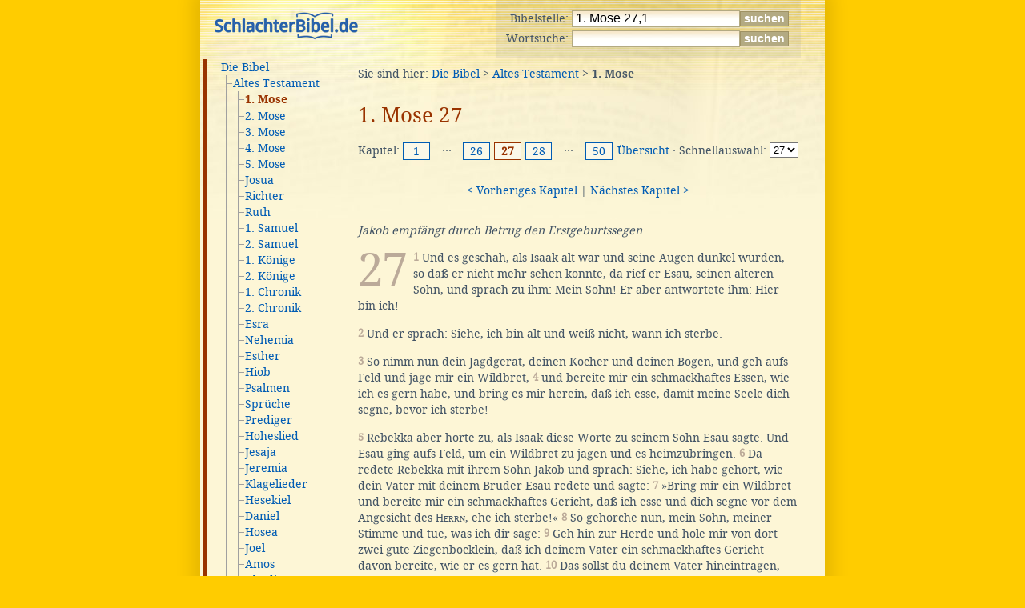

--- FILE ---
content_type: text/html; charset=UTF-8
request_url: https://www.schlachterbibel.de/de/bibel/1_mose/27/1/
body_size: 8980
content:
<!DOCTYPE html PUBLIC "-//W3C//DTD XHTML 1.0 Strict//EN" "http://www.w3.org/TR/xhtml1/DTD/xhtml1-strict.dtd">
<html xmlns="http://www.w3.org/1999/xhtml" xml:lang="en" lang="en">
<head>
<meta http-equiv="Content-type" content="text/html; charset=UTF-8" />
<meta http-equiv="Content-language" content="de" />
<title>1. Mose 27 &mdash; Die Bibel (Schlachter 2000)</title>
<link rel="canonical" href="https://www.schlachterbibel.de/de/bibel/1_mose/27/" />
<meta name="keywords" content="Bibel, Schlachter 2000, Übersetzung, S2K, Heilige Schrift" />
<meta name="description" content="Die Bibel (die Heilige Schrift) - Schlachter 2000 Übersetzung" />
<meta name="date" content="2017-02-22" />
<meta name="viewport" content="width=device-width, initial-scale=1.0" />
<meta name="robots" content="index,follow" />
<link rel="stylesheet" type="text/css" href="/common/style.css" />
<link rel="shortcut icon" type="image/x-icon" href="/favicon.ico" />

<script type="text/javascript">
<!--

	var scount = 0;
	var scolor = 0;

	backgroundcolors = new Array('#DFFF0B','#E0FE15','#E2FE20','#E3FD2B','#E5FD36','#E7FC40','#E8FC4A','#EAFB55','#EBFB60','#EDFB6A','#EFFA76','#F0FA81','#F2F98C','#F3F996','#F5F8A1','#F7F8AB','#F8F7B6','#FAF7C0','#FBF6CB','#FDF6D6','transparent');

	function fadeOut(){
		for( i = 1; i <= scount; i++ ){
			document.getElementById('span_' + i).style.backgroundColor = backgroundcolors[scolor];
		}
		scolor ++;
		if( scolor <= 16 ) setTimeout("fadeOut()",20);  // set to 21 for total blanking
	}

//-->
</script>

</head>
<body onload="if(self!=top)top.location=self.location;">

	<div id="tagline"></div>
	<div id="page">
		<div id="functions">
<form method="get" action="/de/bibel/lookup"><div>Bibelstelle: <input class="text" type="text" value="1. Mose 27,1" name="ref" id="ref" /><input class="button" type="submit" value="suchen" /></div></form>
<form method="get" action="/de/bibel/search.php"><div>Wortsuche: <input class="text" type="text" name="query" value="" /><input class="button" type="submit" value="suchen" /></div></form>
		</div>
		<div id="header">
<a href="/"><img width="181" height="35" src="[data-uri]" alt="Schlachter Bibel - Logo" width="181" height="35" />			</a></div>
		<div id="menu">
			<div id="menupad">
			

<div>
</div><div class="menusection" style="color:#993300;border-left-color:#993300;">
<ul><li><a href="/de/bibel/" title="Die Bibel">Die Bibel</a>
<ul>	<li><span class="tree2"><a href="/de/bibel/altes_testament/" title="Altes Testament">Altes Testament</a></span>
<ul>		<li><span class="tree0"><span class="tree2"><span id="active" style="color:#993300"><strong><a href="/de/bibel/1_mose/" title="1. Mose" style="color:#993300">1. Mose</a></strong></span></span></span></li>
		<li><span class="tree0"><span class="tree2"><a href="/de/bibel/2_mose/" title="2. Mose">2. Mose</a></span></span></li>
		<li><span class="tree0"><span class="tree2"><a href="/de/bibel/3_mose/" title="3. Mose">3. Mose</a></span></span></li>
		<li><span class="tree0"><span class="tree2"><a href="/de/bibel/4_mose/" title="4. Mose">4. Mose</a></span></span></li>
		<li><span class="tree0"><span class="tree2"><a href="/de/bibel/5_mose/" title="5. Mose">5. Mose</a></span></span></li>
		<li><span class="tree0"><span class="tree2"><a href="/de/bibel/josua/" title="Josua">Josua</a></span></span></li>
		<li><span class="tree0"><span class="tree2"><a href="/de/bibel/richter/" title="Richter">Richter</a></span></span></li>
		<li><span class="tree0"><span class="tree2"><a href="/de/bibel/ruth/" title="Ruth">Ruth</a></span></span></li>
		<li><span class="tree0"><span class="tree2"><a href="/de/bibel/1_samuel/" title="1. Samuel">1. Samuel</a></span></span></li>
		<li><span class="tree0"><span class="tree2"><a href="/de/bibel/2_samuel/" title="2. Samuel">2. Samuel</a></span></span></li>
		<li><span class="tree0"><span class="tree2"><a href="/de/bibel/1_koenige/" title="1. Könige">1. Könige</a></span></span></li>
		<li><span class="tree0"><span class="tree2"><a href="/de/bibel/2_koenige/" title="2. Könige">2. Könige</a></span></span></li>
		<li><span class="tree0"><span class="tree2"><a href="/de/bibel/1_chronik/" title="1. Chronik">1. Chronik</a></span></span></li>
		<li><span class="tree0"><span class="tree2"><a href="/de/bibel/2_chronik/" title="2. Chronik">2. Chronik</a></span></span></li>
		<li><span class="tree0"><span class="tree2"><a href="/de/bibel/esra/" title="Esra">Esra</a></span></span></li>
		<li><span class="tree0"><span class="tree2"><a href="/de/bibel/nehemia/" title="Nehemia">Nehemia</a></span></span></li>
		<li><span class="tree0"><span class="tree2"><a href="/de/bibel/esther/" title="Esther">Esther</a></span></span></li>
		<li><span class="tree0"><span class="tree2"><a href="/de/bibel/hiob/" title="Hiob">Hiob</a></span></span></li>
		<li><span class="tree0"><span class="tree2"><a href="/de/bibel/psalm/" title="Psalmen">Psalmen</a></span></span></li>
		<li><span class="tree0"><span class="tree2"><a href="/de/bibel/sprueche/" title="Sprüche">Sprüche</a></span></span></li>
		<li><span class="tree0"><span class="tree2"><a href="/de/bibel/prediger/" title="Prediger">Prediger</a></span></span></li>
		<li><span class="tree0"><span class="tree2"><a href="/de/bibel/hoheslied/" title="Hoheslied">Hoheslied</a></span></span></li>
		<li><span class="tree0"><span class="tree2"><a href="/de/bibel/jesaja/" title="Jesaja">Jesaja</a></span></span></li>
		<li><span class="tree0"><span class="tree2"><a href="/de/bibel/jeremia/" title="Jeremia">Jeremia</a></span></span></li>
		<li><span class="tree0"><span class="tree2"><a href="/de/bibel/klagelieder/" title="Klagelieder">Klagelieder</a></span></span></li>
		<li><span class="tree0"><span class="tree2"><a href="/de/bibel/hesekiel/" title="Hesekiel">Hesekiel</a></span></span></li>
		<li><span class="tree0"><span class="tree2"><a href="/de/bibel/daniel/" title="Daniel">Daniel</a></span></span></li>
		<li><span class="tree0"><span class="tree2"><a href="/de/bibel/hosea/" title="Hosea">Hosea</a></span></span></li>
		<li><span class="tree0"><span class="tree2"><a href="/de/bibel/joel/" title="Joel">Joel</a></span></span></li>
		<li><span class="tree0"><span class="tree2"><a href="/de/bibel/amos/" title="Amos">Amos</a></span></span></li>
		<li><span class="tree0"><span class="tree2"><a href="/de/bibel/obadja/" title="Obadja">Obadja</a></span></span></li>
		<li><span class="tree0"><span class="tree2"><a href="/de/bibel/jona/" title="Jona">Jona</a></span></span></li>
		<li><span class="tree0"><span class="tree2"><a href="/de/bibel/micha/" title="Micha">Micha</a></span></span></li>
		<li><span class="tree0"><span class="tree2"><a href="/de/bibel/nahum/" title="Nahum">Nahum</a></span></span></li>
		<li><span class="tree0"><span class="tree2"><a href="/de/bibel/habakuk/" title="Habakuk">Habakuk</a></span></span></li>
		<li><span class="tree0"><span class="tree2"><a href="/de/bibel/zephanja/" title="Zephanja">Zephanja</a></span></span></li>
		<li><span class="tree0"><span class="tree2"><a href="/de/bibel/haggai/" title="Haggai">Haggai</a></span></span></li>
		<li><span class="tree0"><span class="tree2"><a href="/de/bibel/sacharja/" title="Sacharja">Sacharja</a></span></span></li>
		<li><span class="tree0"><span class="tree1"><a href="/de/bibel/maleachi/" title="Maleachi">Maleachi</a></span></span></li>
</ul>
</li>
	<li><span class="tree2"><a href="/de/bibel/neues_testament/" title="Neues Testament">Neues Testament</a></span></li>
	<li><span class="tree1"><a href="/de/bibel/search.php" title="Suchfunktionen">Suchfunktionen</a></span></li></ul></li></ul></div>

			</div>
			<div id="submenu"></div>
		</div>
		<div id="main">
			<div id="content">
				<div id="breadcrumbs">Sie sind hier: <a href="/de/bibel/index.php">Die Bibel</a> &gt; <a href="/de/bibel/altes_testament/index.php">Altes Testament</a> &gt; <strong>1. Mose</strong></div>
				<h1>1. Mose 27</h1>
<div class="book_nav"><form action="/de/bibel/lookup" method="get"><div style="float:left;">Kapitel:&#160;</div><div class="chap_link"><a href="/de/bibel/1_mose/1/">1</a></div><div class="chap_float">&middot;&middot;&middot;</div><div class="chap_link"><a href="/de/bibel/1_mose/26/">26</a></div> <div class="chap_active">27</div> <div class="chap_link"><a href="/de/bibel/1_mose/28/">28</a></div><div class="chap_float">&middot;&middot;&middot;</div><div class="chap_link"><a href="/de/bibel/1_mose/50/">50</a></div><div class="chap_jump"><a href="/de/bibel/1_mose/">Übersicht</a>
&middot;

Schnellauswahl: <select name="ref" onchange="document.location.href='/de/bibel/1_mose/' + this[this.selectedIndex].value + '/';"><option value="1">1</option><option value="2">2</option><option value="3">3</option><option value="4">4</option><option value="5">5</option><option value="6">6</option><option value="7">7</option><option value="8">8</option><option value="9">9</option><option value="10">10</option><option value="11">11</option><option value="12">12</option><option value="13">13</option><option value="14">14</option><option value="15">15</option><option value="16">16</option><option value="17">17</option><option value="18">18</option><option value="19">19</option><option value="20">20</option><option value="21">21</option><option value="22">22</option><option value="23">23</option><option value="24">24</option><option value="25">25</option><option value="26">26</option><option value="27" selected="selected">27</option><option value="28">28</option><option value="29">29</option><option value="30">30</option><option value="31">31</option><option value="32">32</option><option value="33">33</option><option value="34">34</option><option value="35">35</option><option value="36">36</option><option value="37">37</option><option value="38">38</option><option value="39">39</option><option value="40">40</option><option value="41">41</option><option value="42">42</option><option value="43">43</option><option value="44">44</option><option value="45">45</option><option value="46">46</option><option value="47">47</option><option value="48">48</option><option value="49">49</option><option value="50">50</option></select></div></form><br style="clear:right;" /></div><div class="chap_nav"><a href="/de/bibel/1_mose/26/">&lt; Vorheriges Kapitel</a>
 | <a href="/de/bibel/1_mose/28/">Nächstes Kapitel &gt;</a>
</div>


<!-- XXXXX SELECT * FROM bible_de_content WHERE content_book = 1 AND (content_chapter = 27 OR content_display = 27); -->

<div class="para"><a name="hl"></a><h2 class="ct">Jakob empfängt durch Betrug den Erstgeburtssegen</h2></div><div class="chap_num">27</div><div class="para">
<span class="versenum">1</span>&#160;Und es geschah, als Isaak alt war und seine Augen dunkel wurden, so daß er nicht mehr sehen konnte, da rief er Esau, seinen älteren Sohn, und sprach zu ihm: Mein Sohn! Er aber antwortete ihm: Hier bin ich! </div>
<div class="para"><span class="versenum">2</span>&#160;Und er sprach: Siehe, ich bin alt und weiß nicht, wann ich sterbe. </div>
<div class="para"><span class="versenum">3</span>&#160;So nimm nun dein Jagdgerät, deinen Köcher und deinen Bogen, und geh aufs Feld und jage mir ein Wildbret, <span class="versenum">4</span>&#160;und bereite mir ein schmackhaftes Essen, wie ich es gern habe, und bring es mir herein, daß ich esse, damit meine Seele dich segne, bevor ich sterbe! </div>
<div class="para"><span class="versenum">5</span>&#160;Rebekka aber hörte zu, als Isaak diese Worte zu seinem Sohn Esau sagte. Und Esau ging aufs Feld, um ein Wildbret zu jagen und es heimzubringen. <span class="versenum">6</span>&#160;Da redete Rebekka mit ihrem Sohn Jakob und sprach: Siehe, ich habe gehört, wie dein Vater mit deinem Bruder Esau redete und sagte: <span class="versenum">7</span>&#160;&raquo;Bring mir ein Wildbret und bereite mir ein schmackhaftes Gericht, daß ich esse und dich segne vor dem Angesicht des <span class="smallcaps">Herrn</span>, ehe ich sterbe!&laquo; <span class="versenum">8</span>&#160;So gehorche nun, mein Sohn, meiner Stimme und tue, was ich dir sage: <span class="versenum">9</span>&#160;Geh hin zur Herde und hole mir von dort zwei gute Ziegenböcklein, daß ich deinem Vater ein schmackhaftes Gericht davon bereite, wie er es gern hat. <span class="versenum">10</span>&#160;Das sollst du deinem Vater hineintragen, damit er es ißt und dich vor seinem Tod segnet! </div>
<div class="para"><span class="versenum">11</span>&#160;Jakob aber sprach zu seiner Mutter Rebekka: Siehe, mein Bruder Esau ist rauh, und ich bin glatt. <span class="versenum">12</span>&#160;Vielleicht könnte mein Vater mich betasten, da würde ich in seinen Augen als ein Betrüger erscheinen; so brächte ich einen Fluch über mich und nicht einen Segen! <span class="versenum">13</span>&#160;Da sprach seine Mutter zu ihm: Dein Fluch sei auf mir, mein Sohn! Gehorche du nur meiner Stimme, geh hin und hole es mir! </div>
<div class="para"><span class="versenum">14</span>&#160;Da ging er hin und holte es und brachte es seiner Mutter. Und seine Mutter machte ein schmackhaftes Essen, wie es sein Vater gern hatte. <span class="versenum">15</span>&#160;Rebekka nahm auch die guten Kleider Esaus, ihres älteren Sohnes, die sie bei sich im Haus hatte, und zog sie Jakob, ihrem jüngeren Sohn, an. <span class="versenum">16</span>&#160;Aber die Felle der Ziegenböcklein legte sie ihm um die Hände, und wo er glatt war am Hals; <span class="versenum">17</span>&#160;und sie gab das schmackhafte Essen und das Brot, das sie bereitet hatte, in die Hand ihres Sohnes Jakob. </div>
<div class="para"><span class="versenum">18</span>&#160;Und er ging hinein zu seinem Vater und sprach: Mein Vater! Er antwortete: Hier bin ich! Wer bist du, mein Sohn? <span class="versenum">19</span>&#160;Jakob sprach zu seinem Vater: Ich bin Esau, dein Erstgeborener; ich habe getan, wie du mir gesagt hast. Steh doch auf, setz dich und iß von meinem Wildbret, damit mich deine Seele segne! </div>
<div class="para"><span class="versenum">20</span>&#160;Isaak aber sprach zu seinem Sohn: Mein Sohn, wie hast du es so bald gefunden? Er antwortete: Der <span class="smallcaps">Herr</span>, dein Gott, ließ es mir begegnen! </div>
<div class="para"><span class="versenum">21</span>&#160;Da sprach Isaak zu Jakob: Tritt herzu, mein Sohn, daß ich dich betaste, ob du wirklich mein Sohn Esau bist oder nicht! <span class="versenum">22</span>&#160;Und Jakob trat zu seinem Vater Isaak. Und als er ihn betastet hatte, sprach er: Die Stimme ist Jakobs Stimme, aber die Hände sind Esaus Hände! <span class="versenum">23</span>&#160;Aber er erkannte ihn nicht, denn seine Hände waren rauh, wie die Hände seines Bruders Esau. Und so segnete er ihn. <span class="versenum">24</span>&#160;Und er fragte ihn: Bist du wirklich mein Sohn Esau? Er antwortete: Ja, ich bin's! </div>
<div class="para"><span class="versenum">25</span>&#160;Da sprach er: So bringe es mir her, damit ich von dem Wildbret meines Sohnes esse, daß dich meine Seele segne! Da brachte er es ihm, und er aß; er reichte ihm auch Wein, und er trank. <span class="versenum">26</span>&#160;Und Isaak, sein Vater, sprach zu ihm: Komm her, mein Sohn, und küsse mich! </div>
<div class="para"><span class="versenum">27</span>&#160;Und er trat hinzu und küßte ihn. Und als er den Geruch seiner Kleider roch, segnete er ihn und sprach: Siehe, der Geruch meines Sohnes ist wie ein Geruch des Feldes, das der <span class="smallcaps">Herr</span> gesegnet hat. </div>
<div class="para"><span class="versenum">28</span>&#160;Gott gebe dir vom Tau des Himmels und vom fettesten Boden und Korn und Most in Fülle! </div>
<div class="para"><span class="versenum">29</span>&#160;Völker sollen dir dienen und Geschlechter sich vor dir beugen; sei ein Herr über deine Brüder, und die Söhne deiner Mutter sollen sich vor dir beugen. Verflucht sei, wer dir flucht, und gesegnet sei, wer dich segnet! <h2 class="ct">Esaus Reue über den verlorenen Segen</h2><p class="cr">&rarr; <a href="/de/bibel/hebraeer/12/16-17?hl=1#hl">Hebr 12,16-17</a></p>
<span class="versenum">30</span>&#160;Und es geschah, als Isaak den Segen über Jakob vollendet hatte, und Jakob kaum von seinem Vater Isaak hinausgegangen war, ja, da geschah es, daß sein Bruder Esau von der Jagd kam. <span class="versenum">31</span>&#160;Der machte auch ein schmackhaftes Essen und trug es zu seinem Vater hinein und sprach zu ihm: Steh auf, mein Vater, und iß von dem Wildbret deines Sohnes, damit mich deine Seele segne! <span class="versenum">32</span>&#160;Da antwortete ihm sein Vater Isaak: Wer bist du? Er sprach: Ich bin dein Sohn Esau, dein Erstgeborener! </div>
<div class="para"><span class="versenum">33</span>&#160;Da entsetzte sich Isaak über die Maßen und sprach: Wer ist denn der Jäger, der ein Wildbret gejagt und mir aufgetragen hat? Ich habe von allem gegessen, ehe du kamst, und habe ihn gesegnet; er wird auch gesegnet bleiben! </div>
<div class="para"><span class="versenum">34</span>&#160;Als Esau diese Worte seines Vaters hörte, schrie er laut auf und wurde über die Maßen betrübt und sprach zu seinem Vater: Segne doch auch mich, mein Vater! <span class="versenum">35</span>&#160;Er aber sprach: Dein Bruder ist mit List gekommen und hat deinen Segen weggenommen! <span class="versenum">36</span>&#160;Da sprach er: Er heißt mit Recht Jakob; denn er hat mich nun zweimal überlistet! Mein Erstgeburtsrecht hat er weggenommen, und siehe, nun nimmt er auch meinen Segen! Und er sprach: Hast du mir keinen Segen zurückbehalten? </div>
<div class="para"><span class="versenum">37</span>&#160;Da antwortete Isaak und sprach zu Esau: Siehe, ich habe ihn zum Herrn über dich gesetzt, und alle seine Brüder habe ich ihm zu Knechten gegeben; mit Korn und Most habe ich ihn versehen. Was kann ich nun für dich tun, mein Sohn? <span class="versenum">38</span>&#160;Esau sprach zu seinem Vater: Hast du denn nur <i>einen</i> Segen, mein Vater? Segne doch auch mich, mein Vater! Und Esau erhob seine Stimme und weinte. </div>
<div class="para"><span class="versenum">39</span>&#160;Da antwortete Isaak, sein Vater, und sprach zu ihm: Siehe, fern vom Fett der Erde wird dein Wohnsitz sein, und fern vom Tau des Himmels von oben. <span class="versenum">40</span>&#160;Von deinem Schwert wirst du leben und deinem Bruder dienen. Es wird aber geschehen, wenn du dich befreien kannst, wirst du sein Joch von deinem Hals reißen. <h2 class="ct">Jakobs Flucht zu Laban</h2><p class="cr">&rarr; <a href="/de/bibel/sprueche/18/19?hl=1#hl">Spr 18,19</a></p>
<span class="versenum">41</span>&#160;Und Esau wurde dem Jakob feind wegen des Segens, womit sein Vater ihn gesegnet hatte; und Esau sprach in seinem Herzen: Die Zeit, da man um meinen Vater trauern wird, ist nicht mehr weit; dann will ich meinen Bruder Jakob umbringen! </div>
<div class="para"><span class="versenum">42</span>&#160;Da wurden der Rebekka die Worte Esaus, ihres älteren Sohnes, hinterbracht. Und sie schickte hin und ließ Jakob, ihren jüngeren Sohn, rufen und sprach zu ihm: Siehe, dein Bruder Esau will an dir Rache nehmen und dich töten! <span class="versenum">43</span>&#160;Und nun gehorche meiner Stimme, mein Sohn: Mache dich auf und flieh zu meinem Bruder Laban, nach Haran, <span class="versenum">44</span>&#160;und bleib eine Zeitlang bei ihm, bis sich der Grimm deines Bruders gelegt hat, <span class="versenum">45</span>&#160;und bis sich sein Zorn von dir wendet und er vergißt, was du ihm angetan hast; so will ich dann nach dir schicken und dich von dort holen lassen. Warum sollte ich an <i>einem</i> Tag euch beide verlieren? </div>
<div class="para"><span class="versenum">46</span>&#160;Und Rebekka sprach zu Isaak: Mir ist das Leben verleidet wegen der Töchter Hets; wenn Jakob eine Frau nimmt von den Töchtern Hets, wie diese da, von den Töchtern des Landes, was soll mir dann das Leben! </div>
<div class="chap_nav"><a href="/de/bibel/1_mose/26/">&lt; Vorheriges Kapitel</a>
 | <a href="/de/bibel/1_mose/28/">Nächstes Kapitel &gt;</a>
</div>
<div class="book_nav"><form action="/de/bibel/lookup" method="get"><div style="float:left;">Kapitel:&#160;</div><div class="chap_link"><a href="/de/bibel/1_mose/1/">1</a></div><div class="chap_float">&middot;&middot;&middot;</div><div class="chap_link"><a href="/de/bibel/1_mose/26/">26</a></div> <div class="chap_active">27</div> <div class="chap_link"><a href="/de/bibel/1_mose/28/">28</a></div><div class="chap_float">&middot;&middot;&middot;</div><div class="chap_link"><a href="/de/bibel/1_mose/50/">50</a></div><div class="chap_jump"><a href="/de/bibel/1_mose/">Übersicht</a>
&middot;

Schnellauswahl: <select name="ref" onchange="document.location.href='/de/bibel/1_mose/' + this[this.selectedIndex].value + '/';"><option value="1">1</option><option value="2">2</option><option value="3">3</option><option value="4">4</option><option value="5">5</option><option value="6">6</option><option value="7">7</option><option value="8">8</option><option value="9">9</option><option value="10">10</option><option value="11">11</option><option value="12">12</option><option value="13">13</option><option value="14">14</option><option value="15">15</option><option value="16">16</option><option value="17">17</option><option value="18">18</option><option value="19">19</option><option value="20">20</option><option value="21">21</option><option value="22">22</option><option value="23">23</option><option value="24">24</option><option value="25">25</option><option value="26">26</option><option value="27" selected="selected">27</option><option value="28">28</option><option value="29">29</option><option value="30">30</option><option value="31">31</option><option value="32">32</option><option value="33">33</option><option value="34">34</option><option value="35">35</option><option value="36">36</option><option value="37">37</option><option value="38">38</option><option value="39">39</option><option value="40">40</option><option value="41">41</option><option value="42">42</option><option value="43">43</option><option value="44">44</option><option value="45">45</option><option value="46">46</option><option value="47">47</option><option value="48">48</option><option value="49">49</option><option value="50">50</option></select></div></form><br style="clear:right;" /></div>
<script type="text/javascript">
scount = 0;
window.setTimeout("fadeOut()",500);
</script>
				<div class="fix"></div>
<div class="bible_copyright">Gestaltung, technische Umsetzung, Kontakt bei technischen Problemen: <a href="https://www.andyhoppe.com/">Andy Hoppe</a>. Bibeltext der Schlachter Copyright &copy;&nbsp;2000 <a href="http://www.bibelgesellschaft.com/de/" rel="nofollow">Genfer Bibelgesellschaft</a>. Wiedergegeben mit freundlicher Genehmigung. Alle Rechte vorbehalten.</div>
			</div>
		</div>
		<div class="fix"></div>
	</div>
	<div id="footer">
		Ausgabeformat <a href="http://validator.w3.org/check?uri=referer">XHTML 1.0 Strict</a>.
	</div>
</body>
</html>



--- FILE ---
content_type: text/css
request_url: https://www.schlachterbibel.de/common/style.css
body_size: 16975
content:
@font-face {
	font-family: 'HeadlineFont';
	src: url('/font/headlinefont.eot');
	src: local('…'), url('/font/headlinefont.woff') format('woff'), url('/font/headlinefont.ttf') format('truetype'), url('/font/headlinefont.svg#webfont0IeYhvUF') format('svg');
	font-weight: normal;
	font-style: normal;
}

@font-face {
	font-family: 'FontRegular';
	src: url('/font/font_regular.eot');
	src: local('…'), url('/font/font_regular.woff') format('woff'), url('/font/font_regular.ttf') format('truetype'), url('/font/font_regular.svg#webfontEtSsk1JN') format('svg');
	font-weight: normal;
	font-style: normal;
}

@font-face {
	font-family: 'FontItalic';
	src: url('/font/font_italic.eot');
	src: local('…'), url('/font/font_italic.woff') format('woff'), url('/font/font_italic.ttf') format('truetype'), url('/font/font_italic.svg#webfontNZohlgxV') format('svg');
	font-weight: normal;
	font-style: italic;
}

@font-face {
	font-family: 'FontBold';
	src: url('/font/font_bold.eot');
	src: local('…'), url('/font/font_bold.woff') format('woff'), url('/font/font_bold.ttf') format('truetype'), url('/font/font_bold.svg#webfontKcmVwBB9') format('svg');
	font-weight: bold;
	font-style: normal;
}

@font-face {
	font-family: 'FontBoldItalic';
	src: url('/font/font_bolditalic.eot');
	src: local('…'), url('/font/font_bolditalic.woff') format('woff'), url('/font/font_bolditalic.ttf') format('truetype'), url('/font/font_bolditalic.svg#webfont8zI8rTdy') format('svg');
	font-weight: bold;
	font-style: italic;
}

body{
	font: 0.9em/1.2em 'FontRegular', Georgia, 'Times New Roman', Times, serif;
}
i,em{
	font-family:'FontItalic', Georgia, 'Times New Roman', Times, serif;
	font-style:italic;
}
b,strong{
	font-family:'FontBold', Georgia, 'Times New Roman', Times, serif;
	font-weight:bold;
}
i b,b i,i strong,strong i,em b,b em,em strong,strong em{
	font-family:'FontBoldItalic', Georgia, 'Times New Roman', Times, serif;
	font-style:italic;
	font-weight:bold;
}
body{
	background-color:	#ffcc00;
	margin:			0px 0px 20px 0px;
	text-align:		center;
	color:			#445566;
	line-height:		1.4em;
}
td,th{
	font-size:		80%;
}
div#tagline{
	font-size:		90%;
	text-align:		center;
	font-weight:		bold;
	color:			#ffffff;
}
div#page{
	max-width:			780px;
	background-position:	top center;
	background-repeat:	no-repeat;
	background-color:	#fdf6d6;
	background-image:	url('[data-uri]');
	text-align:		left;
	margin:			0px auto;
	position:		relative;
	-webkit-box-shadow:	0px 0px 20px 10px rgba(0,0,0,0.1);
	-moz-box-shadow:	0px 0px 20px 10px rgba(0,0,0,0.1);
	box-shadow:			0px 0px 20px 10px rgba(0,0,0,0.1);
}
div#menu{
	float:			left;
	width:			177px;
	padding-bottom:		20px;
}
div#menu a, div#breadcrumbs a{
	text-decoration:	none;
}
div#menu a:hover, div#breadcrumbs a:hover{
	text-decoration:	underline;
}
div#main{
	float:			left;
	max-width:			590px;
}
div#content{
	padding:		0px 20px 20px 20px;
	position:		relative;
}
div#header{
	padding-top:		15px;
	padding-left:		17px;
	margin-bottom:		15px;
}
div#footer{
	font-size:		0.9em;
	text-align:		center;
	color:			#BF9800;
	line-height:		1.3em;
	padding:		20px 10px 10px 10px;
}
div#footer a{
	color:			#BF9800;
	text-decoration:	none;
}
div#footer a:hover{
	text-decoration:	underline;
}
p{
	margin:			0 0 1em 0;
}
sup{
	font-size:1.3em;
	vertical-align:top;
}
sub{
	font-size:1.3em;
	vertical-align:bottom;
}
.cleared{
	clear:			left;
	margin-bottom:		20px;
}
div.teaser{
	clear:			left;
	margin-bottom:		20px;
	overflow:		auto;
}
img.icon{
	float:			left;
	margin:			2px 10px 10px 0px;
	width:			50px;
	height:			50px;
}
div.intro{
	font-family:		monospace;
	font-size:		1.1em;
	line-height:		1.2em;
	border-left:		2px solid #cccccc;
	padding:		5px 5px 5px 10px;
	margin-bottom:		20px;
	background-color:	#f6f6f6;
}
div.box{
	background-color:	#e0e3e6;
	border:			1px solid #d0d3d6;
	padding:		10px;
}
.floating{
	float:			right;
	margin:			4px 0px 10px 15px;
}
.lfloating{
	float:			left;
	margin:			4px 15px 10px 0px;
}
div#rightcol{
	background-color:	#ffffff;
	border-left:		1px solid #63829D;
	float:			right;
	clear:			right;
	width:			170px;
	font-size:		0.9em;
	font-family:		Verdana,Arial,sans-serif;
	padding:		0px 0px 0px 10px;
	margin:			0px 0px 0px 10px;
}
div.fix{
	padding:		6px;
	clear:			both;
	text-align:		center;
	font-size:		0.9em;
	margin-top:		20px;
}
div.fix a{
	text-decoration:	none;
	color:			#445566;
}
div.fix img{
	vertical-align:		middle;
	margin:			0 0.3em 0 0.3em;
}
a{
	text-decoration:	none;
	color:			#005CB4;
}
a:hover{
	text-decoration:	underline;
	color:			#005CB4;
}
img{
	border:			none;
}
h1{
	font-size:		1.8em;
	font-weight:		normal;
	margin-bottom:		0.7em;
	padding-bottom:		0px;
	margin-top:		1em;
	color:			#993300;
	line-height:		1.2em;
}
h2{
	font-size:		1.5em;
	font-weight:		normal;
	margin-bottom:		1em;
	margin-top:		1.5em;
	color:			#445566;
	clear:			left;
	line-height:		1.2em;
}
h3{
	font-size:		1.3em;
	font-weight:		normal;
	margin-bottom:		0.5em;
	margin-top:		1.5em;
	color:			#667788;
}
h4{
	font-family:		Arial,Helvetica,Geneva,sans-serif;
	font-size:		1em;
	font-weight:		normal;
	margin-bottom:		0.6em;
	margin-top:		0.4em;
	padding-bottom:		5px;
	color:			#667788;
	letter-spacing:		0.1em;
	border-bottom:		1px solid #b1b6af;
}
input,textarea{
	font-family:		Arial,Helvetica,Geneva,sans-serif;
	font-size:		1.1em;
}
.orange{
	color:			#ff9900;
	font-weight:		bold;
}
sup{
	font-family:		Arial,Helvetica,Geneva,sans-serif;
	vertical-align:		top;
	font-size:		0.7em;
	
}
.page_link{
	padding-left:		2px;
	padding-right:		2px;
	border:			1px solid #DF9859;
	text-decoration:	none;
	margin:			1px;
}
.centered{
	text-align:		center;
}
div#menupad{
	padding:		4px 0 20px 4px;
	margin-bottom:		20px;
}
div#menupad ul{
	list-style:		none;
	margin:			0;
	padding:		0;
}
div#menupad span#active{
	/* background-color:	#f9f9f9; */
	display:		block;
	position:		relative;
	left:			-2px;
	padding:		0 0 0 2px;
}
div#menupad span#active a{
	color:			#993300;	
}
div#menupad li{
	width:			151px;
	vertical-align:		top;
}
div#menupad span.tree0, div#menupad span.tree1, div#menupad span.tree2, div#menupad span.tree3{
	display:		block;
	margin:			0 0 0 5px;
	padding:		0 0 0 10px;
	background-repeat:	repeat-y;
	background-position:	top left;
}
div#menupad span.tree0{
	background-image:	url('[data-uri]');
}
div#menupad span.tree1{
	background-image:	url('[data-uri]');
	background-repeat:	no-repeat;
}
div#menupad span.tree2{
	background-image:	url('[data-uri]');
}
div#menupad span.tree3{
	background:		none;
}
div#menupad div.menuheader{
	font-weight:		bold;
	letter-spacing:		2px;
	font-size:		0.85em;
	position:		relative;
	left:			-10px;
}
div#menupad div.menusection{
	margin-bottom:		3px;
	border-left:		4px solid #cccccc;
	padding-left:		18px;
}
.highlight{
	background-color:	#ddff00;
}
span.versenum{
	vertical-align:		bottom;
	font-size:		90%;
	color:			#bbaa99;
	font-weight:		bold;
}
a.fn_link{
	vertical-align:		top;
	font-size:		80%;
}
div#functions{
	float:			right;
	top:			0px;
	right:			0px;
	background-color:rgba(150,150,150,0.15);
	margin:			0px 30px 10px 15px;
	padding:		10px 12px 10px 10px;
}
div#functions form{
	margin:			2px;
	padding:		0px;
}
div#functions form div{
	text-align:		right;
	padding:		1px;
	margin:			0px;
}
form input.text{
	width:			200px;
	font-weight:		normal;
	padding:		0px 4px 1px 4px;
	border:			1px solid #B3AA82;
	vertical-align:		baseline;
	margin:			0px;
	background-image:	url('[data-uri]');
	background-position:	top left;
	background-repeat:	repeat-x;
}
form input.button{
	background-color:	#B3AA82;
	border:			1px solid #9F9263;
	font-size:		100%;
	font-weight:		bold;
	vertical-align:		baseline;
	margin:			0px;
	color:			#ffffff;
	padding:		0px 4px 1px 4px;
}
form select{
	vertical-align:		middle;
}
h2.st{
	font-weight:		normal;
	font-size:		1.1em;
	font-variant:		small-caps;
}
h2.ct{
	font-weight:		normal;
	font-size:		1em;
	font-style:		italic;
}
p.cr{
	font-size:		0.8em;
}
p.cr a{
	text-decoration:	none;
}
p.cr a:hover{
	text-decoration:	underline;
}
a.footnote_link{
	text-decoration:	none;
	font-size:		0.9em;
	color:			#009900;
	vertical-align:		top;
	padding-left:		1px;
	padding-right:		1px;
}
a.footnote_link:hover{
	background-color:	#ffffff;
}
span.footnote_container{
	font-family:		Arial,Helvetica,Geneva,sans-serif;
	font-style:		normal;
	position:		relative;
}
span.footnote_container span.footnote_text{
	position:		absolute;
	top:			0;
	display:		none;
	left:			-9em;
	width:			18em;
	overflow:		visible;
	padding:		10px;
	margin:			0px;
	color:			#006600;
	background-color:	#ffffff;
	border:			1px solid #009900;
}
div.footnote_close{
	text-align:		right;
	margin:			0.9em 0 0 0;
}
span.tt{
	font-family:		monospace;
	border:			1px solid #c7c1a1;
	background-color:	#ffffff;
	padding:		0px 2px 0px 2px;
}
div.para{
	margin-bottom:		15px;
}
div.contents{
	margin:			5px 0px 5px 0px;
}
ul.contentlist{
	list-style-type:	circle;
	padding-left:		5px;
	margin-left:		15px;
	margin-top:		5px;
	margin-bottom:		5px;
}
ul.contentlist li{
	padding-left:		5px;
	margin-left:		5px;
	margin-bottom:		2px;
}
div.twocols1{
	margin-top:		20px;
	margin-right:		15px;
	padding-right:		15px;
	width:			265px;
	float:			left;
	border-right:		1px solid #c7c1a1;
}
div.twocols2{
	margin-top:		20px;
	width:			250px;
	float:			left;
}
div.twocols1 h2,div.twocols2 h2{
	margin-top:		0px;
}
div.book_nav{
	margin:			15px 0px 20px 0px;
}
div.chap_link, div.chap_active,div.chap_float{
	float:			left;
	width:			2.2em;
	text-align:		center;
	margin-right:		5px;
}
div.chap_link{
	border:			1px solid #005CB4;
	color:			#005CB4;
	background-color:	#fbf8e8;
}
div.chap_link a{
	text-decoration:	none;
	width:			1.9em;
	padding:		0px 3px 0px 3px;
}
div.chap_active{
	border:			1px solid #993300;
	color:			#993300;
	font-weight:		bold;
	background-color:	#fbf8e8;
}
div.chap_jump{
	float:			right;
}
div.chap_jump select{
	vertical-align:		top;
	text-align:		center;
}
div.chap_nav{
	padding:		10px;
	text-align:		center;
}
div.chap_num{
	font-weight:		normal;
	padding:		0px;
	margin:			-5px 9px 0px 0px;
	vertical-align:		bottom;
	float:			left;
	font-size:		4em;
	line-height:		1.1em;
	color:			#bbaa99;
	letter-spacing:		-2px;
}
span.smallcaps{
	display:		inline;
	font-family:		"Times New Roman",Times,Garamond,serif;
	font-variant:		small-caps;
}
div.bible_copyright{
	font-size:		0.9em;
	color:			#bbaa99;
	line-height:		1.1em;
	border-top:		1px solid #bbaa99;
	margin-top:		15px;
	padding:		7px 0 0 0;
}


@media only screen and (max-width: 785px) {
	
	div#functions{
		float:			none;
		margin:			0px 15px 10px 15px;
		padding:		10px 12px 10px 10px;
	}

	div#menupad{
		display:none;
	}
	a{
		display:inline-block;
		padding:3px;
	}
	div#main{
		float:			none;
		width:auto;
		max-width:none;
	}

}

@media only screen and (max-width: 609px) {
	
	div.twocols1{
		margin:		20px 0px 0px 0px;
		padding:		0px;
		width:			auto;
		float:			none;
		border:		none;
	}
	div.twocols2{
		margin:		20px 0px 0px 0px;
		padding:		0px;
		width:			auto;
		float:			none;
	}
	
}